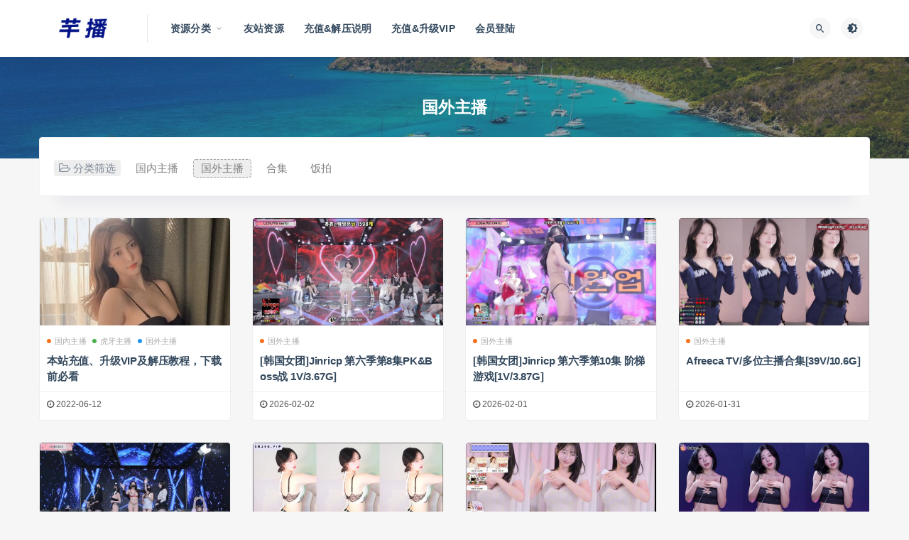

--- FILE ---
content_type: text/html; charset=UTF-8
request_url: http://qianpic.net/c2
body_size: 10092
content:
<!DOCTYPE html>
<html lang="zh-CN">
<head>
<meta charset="UTF-8">
<meta http-equiv="X-UA-Compatible" content="IE=edge">
<meta name="viewport" content="width=device-width, initial-scale=1">
<link rel="profile" href="https://gmpg.org/xfn/11">
<link href="http://qianpic.net/wp-content/themes/ripro/assets/images/favicon/favicon.png" rel="icon">
<title>国外主播-芊播</title>
<meta name='robots' content='max-image-preview:large' />
<style id='classic-theme-styles-inline-css' type='text/css'>
/*! This file is auto-generated */
.wp-block-button__link{color:#fff;background-color:#32373c;border-radius:9999px;box-shadow:none;text-decoration:none;padding:calc(.667em + 2px) calc(1.333em + 2px);font-size:1.125em}.wp-block-file__button{background:#32373c;color:#fff;text-decoration:none}
</style>
<style id='global-styles-inline-css' type='text/css'>
body{--wp--preset--color--black: #000000;--wp--preset--color--cyan-bluish-gray: #abb8c3;--wp--preset--color--white: #ffffff;--wp--preset--color--pale-pink: #f78da7;--wp--preset--color--vivid-red: #cf2e2e;--wp--preset--color--luminous-vivid-orange: #ff6900;--wp--preset--color--luminous-vivid-amber: #fcb900;--wp--preset--color--light-green-cyan: #7bdcb5;--wp--preset--color--vivid-green-cyan: #00d084;--wp--preset--color--pale-cyan-blue: #8ed1fc;--wp--preset--color--vivid-cyan-blue: #0693e3;--wp--preset--color--vivid-purple: #9b51e0;--wp--preset--gradient--vivid-cyan-blue-to-vivid-purple: linear-gradient(135deg,rgba(6,147,227,1) 0%,rgb(155,81,224) 100%);--wp--preset--gradient--light-green-cyan-to-vivid-green-cyan: linear-gradient(135deg,rgb(122,220,180) 0%,rgb(0,208,130) 100%);--wp--preset--gradient--luminous-vivid-amber-to-luminous-vivid-orange: linear-gradient(135deg,rgba(252,185,0,1) 0%,rgba(255,105,0,1) 100%);--wp--preset--gradient--luminous-vivid-orange-to-vivid-red: linear-gradient(135deg,rgba(255,105,0,1) 0%,rgb(207,46,46) 100%);--wp--preset--gradient--very-light-gray-to-cyan-bluish-gray: linear-gradient(135deg,rgb(238,238,238) 0%,rgb(169,184,195) 100%);--wp--preset--gradient--cool-to-warm-spectrum: linear-gradient(135deg,rgb(74,234,220) 0%,rgb(151,120,209) 20%,rgb(207,42,186) 40%,rgb(238,44,130) 60%,rgb(251,105,98) 80%,rgb(254,248,76) 100%);--wp--preset--gradient--blush-light-purple: linear-gradient(135deg,rgb(255,206,236) 0%,rgb(152,150,240) 100%);--wp--preset--gradient--blush-bordeaux: linear-gradient(135deg,rgb(254,205,165) 0%,rgb(254,45,45) 50%,rgb(107,0,62) 100%);--wp--preset--gradient--luminous-dusk: linear-gradient(135deg,rgb(255,203,112) 0%,rgb(199,81,192) 50%,rgb(65,88,208) 100%);--wp--preset--gradient--pale-ocean: linear-gradient(135deg,rgb(255,245,203) 0%,rgb(182,227,212) 50%,rgb(51,167,181) 100%);--wp--preset--gradient--electric-grass: linear-gradient(135deg,rgb(202,248,128) 0%,rgb(113,206,126) 100%);--wp--preset--gradient--midnight: linear-gradient(135deg,rgb(2,3,129) 0%,rgb(40,116,252) 100%);--wp--preset--font-size--small: 13px;--wp--preset--font-size--medium: 20px;--wp--preset--font-size--large: 36px;--wp--preset--font-size--x-large: 42px;--wp--preset--spacing--20: 0.44rem;--wp--preset--spacing--30: 0.67rem;--wp--preset--spacing--40: 1rem;--wp--preset--spacing--50: 1.5rem;--wp--preset--spacing--60: 2.25rem;--wp--preset--spacing--70: 3.38rem;--wp--preset--spacing--80: 5.06rem;--wp--preset--shadow--natural: 6px 6px 9px rgba(0, 0, 0, 0.2);--wp--preset--shadow--deep: 12px 12px 50px rgba(0, 0, 0, 0.4);--wp--preset--shadow--sharp: 6px 6px 0px rgba(0, 0, 0, 0.2);--wp--preset--shadow--outlined: 6px 6px 0px -3px rgba(255, 255, 255, 1), 6px 6px rgba(0, 0, 0, 1);--wp--preset--shadow--crisp: 6px 6px 0px rgba(0, 0, 0, 1);}:where(.is-layout-flex){gap: 0.5em;}:where(.is-layout-grid){gap: 0.5em;}body .is-layout-flow > .alignleft{float: left;margin-inline-start: 0;margin-inline-end: 2em;}body .is-layout-flow > .alignright{float: right;margin-inline-start: 2em;margin-inline-end: 0;}body .is-layout-flow > .aligncenter{margin-left: auto !important;margin-right: auto !important;}body .is-layout-constrained > .alignleft{float: left;margin-inline-start: 0;margin-inline-end: 2em;}body .is-layout-constrained > .alignright{float: right;margin-inline-start: 2em;margin-inline-end: 0;}body .is-layout-constrained > .aligncenter{margin-left: auto !important;margin-right: auto !important;}body .is-layout-constrained > :where(:not(.alignleft):not(.alignright):not(.alignfull)){max-width: var(--wp--style--global--content-size);margin-left: auto !important;margin-right: auto !important;}body .is-layout-constrained > .alignwide{max-width: var(--wp--style--global--wide-size);}body .is-layout-flex{display: flex;}body .is-layout-flex{flex-wrap: wrap;align-items: center;}body .is-layout-flex > *{margin: 0;}body .is-layout-grid{display: grid;}body .is-layout-grid > *{margin: 0;}:where(.wp-block-columns.is-layout-flex){gap: 2em;}:where(.wp-block-columns.is-layout-grid){gap: 2em;}:where(.wp-block-post-template.is-layout-flex){gap: 1.25em;}:where(.wp-block-post-template.is-layout-grid){gap: 1.25em;}.has-black-color{color: var(--wp--preset--color--black) !important;}.has-cyan-bluish-gray-color{color: var(--wp--preset--color--cyan-bluish-gray) !important;}.has-white-color{color: var(--wp--preset--color--white) !important;}.has-pale-pink-color{color: var(--wp--preset--color--pale-pink) !important;}.has-vivid-red-color{color: var(--wp--preset--color--vivid-red) !important;}.has-luminous-vivid-orange-color{color: var(--wp--preset--color--luminous-vivid-orange) !important;}.has-luminous-vivid-amber-color{color: var(--wp--preset--color--luminous-vivid-amber) !important;}.has-light-green-cyan-color{color: var(--wp--preset--color--light-green-cyan) !important;}.has-vivid-green-cyan-color{color: var(--wp--preset--color--vivid-green-cyan) !important;}.has-pale-cyan-blue-color{color: var(--wp--preset--color--pale-cyan-blue) !important;}.has-vivid-cyan-blue-color{color: var(--wp--preset--color--vivid-cyan-blue) !important;}.has-vivid-purple-color{color: var(--wp--preset--color--vivid-purple) !important;}.has-black-background-color{background-color: var(--wp--preset--color--black) !important;}.has-cyan-bluish-gray-background-color{background-color: var(--wp--preset--color--cyan-bluish-gray) !important;}.has-white-background-color{background-color: var(--wp--preset--color--white) !important;}.has-pale-pink-background-color{background-color: var(--wp--preset--color--pale-pink) !important;}.has-vivid-red-background-color{background-color: var(--wp--preset--color--vivid-red) !important;}.has-luminous-vivid-orange-background-color{background-color: var(--wp--preset--color--luminous-vivid-orange) !important;}.has-luminous-vivid-amber-background-color{background-color: var(--wp--preset--color--luminous-vivid-amber) !important;}.has-light-green-cyan-background-color{background-color: var(--wp--preset--color--light-green-cyan) !important;}.has-vivid-green-cyan-background-color{background-color: var(--wp--preset--color--vivid-green-cyan) !important;}.has-pale-cyan-blue-background-color{background-color: var(--wp--preset--color--pale-cyan-blue) !important;}.has-vivid-cyan-blue-background-color{background-color: var(--wp--preset--color--vivid-cyan-blue) !important;}.has-vivid-purple-background-color{background-color: var(--wp--preset--color--vivid-purple) !important;}.has-black-border-color{border-color: var(--wp--preset--color--black) !important;}.has-cyan-bluish-gray-border-color{border-color: var(--wp--preset--color--cyan-bluish-gray) !important;}.has-white-border-color{border-color: var(--wp--preset--color--white) !important;}.has-pale-pink-border-color{border-color: var(--wp--preset--color--pale-pink) !important;}.has-vivid-red-border-color{border-color: var(--wp--preset--color--vivid-red) !important;}.has-luminous-vivid-orange-border-color{border-color: var(--wp--preset--color--luminous-vivid-orange) !important;}.has-luminous-vivid-amber-border-color{border-color: var(--wp--preset--color--luminous-vivid-amber) !important;}.has-light-green-cyan-border-color{border-color: var(--wp--preset--color--light-green-cyan) !important;}.has-vivid-green-cyan-border-color{border-color: var(--wp--preset--color--vivid-green-cyan) !important;}.has-pale-cyan-blue-border-color{border-color: var(--wp--preset--color--pale-cyan-blue) !important;}.has-vivid-cyan-blue-border-color{border-color: var(--wp--preset--color--vivid-cyan-blue) !important;}.has-vivid-purple-border-color{border-color: var(--wp--preset--color--vivid-purple) !important;}.has-vivid-cyan-blue-to-vivid-purple-gradient-background{background: var(--wp--preset--gradient--vivid-cyan-blue-to-vivid-purple) !important;}.has-light-green-cyan-to-vivid-green-cyan-gradient-background{background: var(--wp--preset--gradient--light-green-cyan-to-vivid-green-cyan) !important;}.has-luminous-vivid-amber-to-luminous-vivid-orange-gradient-background{background: var(--wp--preset--gradient--luminous-vivid-amber-to-luminous-vivid-orange) !important;}.has-luminous-vivid-orange-to-vivid-red-gradient-background{background: var(--wp--preset--gradient--luminous-vivid-orange-to-vivid-red) !important;}.has-very-light-gray-to-cyan-bluish-gray-gradient-background{background: var(--wp--preset--gradient--very-light-gray-to-cyan-bluish-gray) !important;}.has-cool-to-warm-spectrum-gradient-background{background: var(--wp--preset--gradient--cool-to-warm-spectrum) !important;}.has-blush-light-purple-gradient-background{background: var(--wp--preset--gradient--blush-light-purple) !important;}.has-blush-bordeaux-gradient-background{background: var(--wp--preset--gradient--blush-bordeaux) !important;}.has-luminous-dusk-gradient-background{background: var(--wp--preset--gradient--luminous-dusk) !important;}.has-pale-ocean-gradient-background{background: var(--wp--preset--gradient--pale-ocean) !important;}.has-electric-grass-gradient-background{background: var(--wp--preset--gradient--electric-grass) !important;}.has-midnight-gradient-background{background: var(--wp--preset--gradient--midnight) !important;}.has-small-font-size{font-size: var(--wp--preset--font-size--small) !important;}.has-medium-font-size{font-size: var(--wp--preset--font-size--medium) !important;}.has-large-font-size{font-size: var(--wp--preset--font-size--large) !important;}.has-x-large-font-size{font-size: var(--wp--preset--font-size--x-large) !important;}
.wp-block-navigation a:where(:not(.wp-element-button)){color: inherit;}
:where(.wp-block-post-template.is-layout-flex){gap: 1.25em;}:where(.wp-block-post-template.is-layout-grid){gap: 1.25em;}
:where(.wp-block-columns.is-layout-flex){gap: 2em;}:where(.wp-block-columns.is-layout-grid){gap: 2em;}
.wp-block-pullquote{font-size: 1.5em;line-height: 1.6;}
</style>
<!-- <link rel='stylesheet' id='external-css' href='http://qianpic.net/wp-content/themes/ripro/assets/css/external.css?ver=8.9.0' type='text/css' media='all' /> -->
<!-- <link rel='stylesheet' id='sweetalert2-css' href='http://qianpic.net/wp-content/themes/ripro/assets/css/sweetalert2.min.css?ver=8.9.0' type='text/css' media='all' /> -->
<!-- <link rel='stylesheet' id='app-css' href='http://qianpic.net/wp-content/themes/ripro/assets/css/app.css?ver=8.9.0' type='text/css' media='all' /> -->
<!-- <link rel='stylesheet' id='diy-css' href='http://qianpic.net/wp-content/themes/ripro/assets/css/diy.css?ver=8.9.0' type='text/css' media='all' /> -->
<link rel="stylesheet" type="text/css" href="//qianpic.net/wp-content/cache/wpfc-minified/2emeiorb/24d3h.css" media="all"/>
<!-- <link rel='stylesheet' id='erphpdown-css' href='http://qianpic.net/wp-content/plugins/erphpdown/static/erphpdown.css?ver=13.33' type='text/css' media='screen' /> -->
<link rel="stylesheet" type="text/css" href="//qianpic.net/wp-content/cache/wpfc-minified/22auhl58/24d3h.css" media="screen"/>
<script src='//qianpic.net/wp-content/cache/wpfc-minified/1f632ydj/24d3h.js' type="text/javascript"></script>
<!-- <script type='text/javascript' src='http://qianpic.net/wp-content/themes/ripro/assets/js/jquery-2.2.4.min.js?ver=2.2.4' id='jquery-js'></script> -->
<!-- <script type='text/javascript' src='http://qianpic.net/wp-content/themes/ripro/assets/js/plugins/sweetalert2.min.js?ver=8.9.0' id='sweetalert2-js'></script> -->
<style id="erphpdown-custom"></style>
<meta name="keywords" content="国外主播">
<meta name="description" content="国外主播">
<!-- ## NXS/OG ## --><!-- ## NXSOGTAGS ## --><!-- ## NXS/OG ## -->
<!-- HTML5 shim, for IE6-8 support of HTML5 elements. All other JS at the end of file. -->
<!--[if lt IE 9]>
<script src="http://qianpic.net/wp-content/themes/ripro/assets/js/html5shiv.js"></script>
<script src="http://qianpic.net/wp-content/themes/ripro/assets/js/respond.min.js"></script>
<![endif]-->
</head>
<body class="archive category category-c2 category-7  hfeed navbar-sticky sidebar-none pagination-numeric paged-next no-off-canvas">
<div class="site">
<header class="site-header">
<div class="container">
<div class="navbar">
<div class="logo-wrapper">
<a href="http://qianpic.net/">
<img class="logo regular tap-logo" src="http://qianpic.net/wp-content/themes/ripro/assets/images/logo/logo-light.png" data-dark="" alt="芊播">
</a>
</div>
<div class="sep"></div>
<nav class="main-menu hidden-xs hidden-sm hidden-md">
<ul id="menu-%e9%a1%b6%e9%83%a8%e5%af%bc%e8%88%aa" class="nav-list u-plain-list"><li id="menu-item-16817" class="menu-item menu-item-type-custom menu-item-object-custom menu-item-home current-menu-ancestor current-menu-parent menu-item-has-children menu-item-16817"><a href="http://qianpic.net/">资源分类</a>
<ul class="sub-menu">
<li id="menu-item-2091" class="menu-item menu-item-type-taxonomy menu-item-object-category menu-item-2091"><a href="http://qianpic.net/c1/c101">虎牙主播</a></li>
<li id="menu-item-2092" class="menu-item menu-item-type-taxonomy menu-item-object-category menu-item-2092"><a href="http://qianpic.net/c1/c102">斗鱼主播</a></li>
<li id="menu-item-2093" class="menu-item menu-item-type-taxonomy menu-item-object-category menu-item-2093"><a href="http://qianpic.net/c1/c103">快手主播</a></li>
<li id="menu-item-2094" class="menu-item menu-item-type-taxonomy menu-item-object-category menu-item-2094"><a href="http://qianpic.net/c1/c104">花椒主播</a></li>
<li id="menu-item-2095" class="menu-item menu-item-type-taxonomy menu-item-object-category menu-item-2095"><a href="http://qianpic.net/c1/c105">其他平台</a></li>
<li id="menu-item-2096" class="menu-item menu-item-type-taxonomy menu-item-object-category current-menu-item menu-item-2096"><a href="http://qianpic.net/c2">国外主播</a></li>
<li id="menu-item-2097" class="menu-item menu-item-type-taxonomy menu-item-object-category menu-item-2097"><a href="http://qianpic.net/c3">合集</a></li>
</ul>
</li>
<li id="menu-item-6722" class="menu-item menu-item-type-custom menu-item-object-custom menu-item-6722"><a href="http://letpic.net/">友站资源</a></li>
<li id="menu-item-2101" class="menu-item menu-item-type-post_type menu-item-object-page menu-item-2101"><a href="http://qianpic.net/%e5%85%85%e5%80%bc%e8%af%b4%e6%98%8e">充值&#038;解压说明</a></li>
<li id="menu-item-2119" class="menu-item menu-item-type-custom menu-item-object-custom menu-item-2119"><a href="http://qianpic.net/user?pd=money">充值&#038;升级VIP</a></li>
<li id="menu-item-2102" class="menu-item menu-item-type-custom menu-item-object-custom menu-item-2102"><a href="http://qianpic.net/wp-login.php">会员登陆</a></li>
</ul>      </nav>
<div class="main-search">
<form method="get" class="search-form inline" action="http://qianpic.net/">
<input type="search" class="search-field inline-field" placeholder="输入关键词，回车..." autocomplete="off" value="" name="s" required="required">
<button type="submit" class="search-submit"><i class="mdi mdi-magnify"></i></button>
</form>        <div class="search-close navbar-button"><i class="mdi mdi-close"></i></div>
</div>
<div class="actions">
<!-- user end -->
<div class="search-open navbar-button"><i class="mdi mdi-magnify"></i></div>
<div class="tap-dark navbar-button"><i class="mdi mdi-brightness-4"></i></div>
<div class="burger"></div>
</div>
</div>
</div>
</header>
<div class="header-gap"></div><div class="term-bar lazyload visible" data-bg="http://qianpic.net/wp-content/uploads/2022/02/1644422708-45c48cce2e2d7fb.jpg">
<h1 class="term-title">国外主播</h1></div>    <div class="site-content">
<div class="container">
<div class="filter--content">
<form class="mb-0" method="get" action="http://qianpic.net">
<input type="hidden" name="s">
<div class="form-box search-properties mb-0">
<!-- 一级分类 -->
<div class="filter-item">
<ul class="filter-tag"><span><i class="fa fa-folder-open-o"></i> 分类筛选</span><li><a href="http://qianpic.net/c1">国内主播</a></li><li><a class="on" href="http://qianpic.net/c2">国外主播</a></li><li><a href="http://qianpic.net/c3">合集</a></li><li><a href="http://qianpic.net/c5">饭拍</a></li></ul>            </div>
<!-- 相关标签 -->
<!-- 自定义筛选 -->
<!-- .row end -->
</div>
<!-- .form-box end -->
</form>
</div>
<div class="row">
<div class="col-lg-12">
<div class="content-area">
<main class="site-main">
<div class="row posts-wrapper">
<div class="col-lg-1-5 col-6 col-sm-6 col-md-4 col-lg-3">
<article id="post-334" class="post post-grid post-334 type-post status-publish format-standard has-post-thumbnail hentry category-c1 category-c101 category-c2 category-c102 category-c3 category-c103 category-c104 category-c5 category-c105">
<div class="entry-media">
<div class="placeholder" style="padding-bottom: 56.5%;">
<a target="_blank"  href="http://qianpic.net/334.html">
<img class="lazyload" data-src="http://qianpic.net/wp-content/uploads/2022/06/1654916098-c81e728d9d4c2f6.jpg" src="[data-uri]" alt="本站充值、升级VIP及解压教程，下载前必看">
</a>
</div>
</div>
<div class="entry-wrapper">
<header class="entry-header">          <div class="entry-meta">
<span class="meta-category">
<a target="_blank" href="http://qianpic.net/c1" rel="category">
<i class="dot"></i>国内主播              </a>
<a target="_blank" href="http://qianpic.net/c1/c101" rel="category">
<i class="dot"></i>虎牙主播              </a>
<a target="_blank" href="http://qianpic.net/c2" rel="category">
<i class="dot"></i>国外主播              </a>
</span>
</div>
<h2 class="entry-title"><a target="_blank" href="http://qianpic.net/334.html" title="本站充值、升级VIP及解压教程，下载前必看" rel="bookmark">本站充值、升级VIP及解压教程，下载前必看</a></h2>  </header>            <div class="entry-footer">
<ul class="post-meta-box">
<li class="meta-date">
<time datetime="2022-06-12T12:55:43+08:00"><i class="fa fa-clock-o"></i> 2022-06-12</time>
</li>
</ul>
</div>    </div>
</article>
</div>
<div class="col-lg-1-5 col-6 col-sm-6 col-md-4 col-lg-3">
<article id="post-23079" class="post post-grid post-23079 type-post status-publish format-standard hentry category-c2 tag-5109 tag-jinricp">
<div class="entry-media">
<div class="placeholder" style="padding-bottom: 56.5%;">
<a target="_blank"  href="http://qianpic.net/23079.html">
<img class="lazyload" data-src="https://img401.imagetwist.com/th/74425/yabg3l4cmupu.jpg" src="[data-uri]" alt="[韩国女团]Jinricp 第六季第8集PK&#038;Boss战 1V/3.67G]">
</a>
</div>
</div>
<div class="entry-wrapper">
<header class="entry-header">          <div class="entry-meta">
<span class="meta-category">
<a target="_blank" href="http://qianpic.net/c2" rel="category">
<i class="dot"></i>国外主播              </a>
</span>
</div>
<h2 class="entry-title"><a target="_blank" href="http://qianpic.net/23079.html" title="[韩国女团]Jinricp 第六季第8集PK&#038;Boss战 1V/3.67G]" rel="bookmark">[韩国女团]Jinricp 第六季第8集PK&#038;Boss战 1V/3.67G]</a></h2>  </header>            <div class="entry-footer">
<ul class="post-meta-box">
<li class="meta-date">
<time datetime="2026-02-02T00:06:00+08:00"><i class="fa fa-clock-o"></i> 2026-02-02</time>
</li>
</ul>
</div>    </div>
</article>
</div>
<div class="col-lg-1-5 col-6 col-sm-6 col-md-4 col-lg-3">
<article id="post-23535" class="post post-grid post-23535 type-post status-publish format-standard hentry category-c2 tag-jinricp tag-5109">
<div class="entry-media">
<div class="placeholder" style="padding-bottom: 56.5%;">
<a target="_blank"  href="http://qianpic.net/23535.html">
<img class="lazyload" data-src="https://s10.imagetwist.com/th/74876/h70a4i9b7bxb.jpg" src="[data-uri]" alt="[韩国女团]Jinricp 第六季第10集 阶梯游戏[1V/3.87G]">
</a>
</div>
</div>
<div class="entry-wrapper">
<header class="entry-header">          <div class="entry-meta">
<span class="meta-category">
<a target="_blank" href="http://qianpic.net/c2" rel="category">
<i class="dot"></i>国外主播              </a>
</span>
</div>
<h2 class="entry-title"><a target="_blank" href="http://qianpic.net/23535.html" title="[韩国女团]Jinricp 第六季第10集 阶梯游戏[1V/3.87G]" rel="bookmark">[韩国女团]Jinricp 第六季第10集 阶梯游戏[1V/3.87G]</a></h2>  </header>            <div class="entry-footer">
<ul class="post-meta-box">
<li class="meta-date">
<time datetime="2026-02-01T06:23:00+08:00"><i class="fa fa-clock-o"></i> 2026-02-01</time>
</li>
</ul>
</div>    </div>
</article>
</div>
<div class="col-lg-1-5 col-6 col-sm-6 col-md-4 col-lg-3">
<article id="post-23237" class="post post-grid post-23237 type-post status-publish format-standard hentry category-c2 tag-afreeca-tv">
<div class="entry-media">
<div class="placeholder" style="padding-bottom: 56.5%;">
<a target="_blank"  href="http://qianpic.net/23237.html">
<img class="lazyload" data-src="https://img119.imagetwist.com/th/74692/3u7r9u39nfmn.jpg" src="[data-uri]" alt="Afreeca TV/多位主播合集[39V/10.6G]">
</a>
</div>
</div>
<div class="entry-wrapper">
<header class="entry-header">          <div class="entry-meta">
<span class="meta-category">
<a target="_blank" href="http://qianpic.net/c2" rel="category">
<i class="dot"></i>国外主播              </a>
</span>
</div>
<h2 class="entry-title"><a target="_blank" href="http://qianpic.net/23237.html" title="Afreeca TV/多位主播合集[39V/10.6G]" rel="bookmark">Afreeca TV/多位主播合集[39V/10.6G]</a></h2>  </header>            <div class="entry-footer">
<ul class="post-meta-box">
<li class="meta-date">
<time datetime="2026-01-31T17:01:00+08:00"><i class="fa fa-clock-o"></i> 2026-01-31</time>
</li>
</ul>
</div>    </div>
</article>
</div>
<div class="col-lg-1-5 col-6 col-sm-6 col-md-4 col-lg-3">
<article id="post-23064" class="post post-grid post-23064 type-post status-publish format-standard hentry category-c2 tag-bj tag-5126">
<div class="entry-media">
<div class="placeholder" style="padding-bottom: 56.5%;">
<a target="_blank"  href="http://qianpic.net/23064.html">
<img class="lazyload" data-src="https://img401.imagetwist.com/th/74425/s6girg23oxgs.jpg" src="[data-uri]" alt="[韩国BJ女团]熊猫班 热舞第6季番外篇 第8集[1V/5G]">
</a>
</div>
</div>
<div class="entry-wrapper">
<header class="entry-header">          <div class="entry-meta">
<span class="meta-category">
<a target="_blank" href="http://qianpic.net/c2" rel="category">
<i class="dot"></i>国外主播              </a>
</span>
</div>
<h2 class="entry-title"><a target="_blank" href="http://qianpic.net/23064.html" title="[韩国BJ女团]熊猫班 热舞第6季番外篇 第8集[1V/5G]" rel="bookmark">[韩国BJ女团]熊猫班 热舞第6季番外篇 第8集[1V/5G]</a></h2>  </header>            <div class="entry-footer">
<ul class="post-meta-box">
<li class="meta-date">
<time datetime="2026-01-30T12:06:00+08:00"><i class="fa fa-clock-o"></i> 2026-01-30</time>
</li>
</ul>
</div>    </div>
</article>
</div>
<div class="col-lg-1-5 col-6 col-sm-6 col-md-4 col-lg-3">
<article id="post-22842" class="post post-grid post-22842 type-post status-publish format-standard hentry category-c2 tag-flextv tag-sumin2005">
<div class="entry-media">
<div class="placeholder" style="padding-bottom: 56.5%;">
<a target="_blank"  href="http://qianpic.net/22842.html">
<img class="lazyload" data-src="https://img166.imagetwist.com/th/73991/g36dfmbeevst.jpg" src="[data-uri]" alt="[flextv]BJ sumin2005 19+精选舞蹈合集[35V/7.1G]">
</a>
</div>
</div>
<div class="entry-wrapper">
<header class="entry-header">          <div class="entry-meta">
<span class="meta-category">
<a target="_blank" href="http://qianpic.net/c2" rel="category">
<i class="dot"></i>国外主播              </a>
</span>
</div>
<h2 class="entry-title"><a target="_blank" href="http://qianpic.net/22842.html" title="[flextv]BJ sumin2005 19+精选舞蹈合集[35V/7.1G]" rel="bookmark">[flextv]BJ sumin2005 19+精选舞蹈合集[35V/7.1G]</a></h2>  </header>            <div class="entry-footer">
<ul class="post-meta-box">
<li class="meta-date">
<time datetime="2026-01-30T08:57:00+08:00"><i class="fa fa-clock-o"></i> 2026-01-30</time>
</li>
</ul>
</div>    </div>
</article>
</div>
<div class="col-lg-1-5 col-6 col-sm-6 col-md-4 col-lg-3">
<article id="post-23235" class="post post-grid post-23235 type-post status-publish format-standard hentry category-c2 tag-afreeca-tv tag-2838">
<div class="entry-media">
<div class="placeholder" style="padding-bottom: 56.5%;">
<a target="_blank"  href="http://qianpic.net/23235.html">
<img class="lazyload" data-src="https://img119.imagetwist.com/th/74692/qku5ppwb36ud.jpg" src="[data-uri]" alt="[Afreeca TV]多位主播合集[37V/8.5G]">
</a>
</div>
</div>
<div class="entry-wrapper">
<header class="entry-header">          <div class="entry-meta">
<span class="meta-category">
<a target="_blank" href="http://qianpic.net/c2" rel="category">
<i class="dot"></i>国外主播              </a>
</span>
</div>
<h2 class="entry-title"><a target="_blank" href="http://qianpic.net/23235.html" title="[Afreeca TV]多位主播合集[37V/8.5G]" rel="bookmark">[Afreeca TV]多位主播合集[37V/8.5G]</a></h2>  </header>            <div class="entry-footer">
<ul class="post-meta-box">
<li class="meta-date">
<time datetime="2026-01-30T05:11:00+08:00"><i class="fa fa-clock-o"></i> 2026-01-30</time>
</li>
</ul>
</div>    </div>
</article>
</div>
<div class="col-lg-1-5 col-6 col-sm-6 col-md-4 col-lg-3">
<article id="post-23233" class="post post-grid post-23233 type-post status-publish format-standard hentry category-c2 tag-afreeca-tv tag-2838">
<div class="entry-media">
<div class="placeholder" style="padding-bottom: 56.5%;">
<a target="_blank"  href="http://qianpic.net/23233.html">
<img class="lazyload" data-src="https://img119.imagetwist.com/th/74692/ha9v9tb181tv.jpg" src="[data-uri]" alt="[Afreeca TV]多位主播合集[21V/5.2G]">
</a>
</div>
</div>
<div class="entry-wrapper">
<header class="entry-header">          <div class="entry-meta">
<span class="meta-category">
<a target="_blank" href="http://qianpic.net/c2" rel="category">
<i class="dot"></i>国外主播              </a>
</span>
</div>
<h2 class="entry-title"><a target="_blank" href="http://qianpic.net/23233.html" title="[Afreeca TV]多位主播合集[21V/5.2G]" rel="bookmark">[Afreeca TV]多位主播合集[21V/5.2G]</a></h2>  </header>            <div class="entry-footer">
<ul class="post-meta-box">
<li class="meta-date">
<time datetime="2026-01-28T17:21:00+08:00"><i class="fa fa-clock-o"></i> 2026-01-28</time>
</li>
</ul>
</div>    </div>
</article>
</div>
<div class="col-lg-1-5 col-6 col-sm-6 col-md-4 col-lg-3">
<article id="post-22828" class="post post-grid post-22828 type-post status-publish format-standard hentry category-c2 tag-2054 tag-5174">
<div class="entry-media">
<div class="placeholder" style="padding-bottom: 56.5%;">
<a target="_blank"  href="http://qianpic.net/22828.html">
<img class="lazyload" data-src="https://img166.imagetwist.com/th/73991/urbzwcqpok5l.jpg" src="[data-uri]" alt="[韩国]海豚寄宿学院 全10集 韩语中字 4K超清[20G]">
</a>
</div>
</div>
<div class="entry-wrapper">
<header class="entry-header">          <div class="entry-meta">
<span class="meta-category">
<a target="_blank" href="http://qianpic.net/c2" rel="category">
<i class="dot"></i>国外主播              </a>
</span>
</div>
<h2 class="entry-title"><a target="_blank" href="http://qianpic.net/22828.html" title="[韩国]海豚寄宿学院 全10集 韩语中字 4K超清[20G]" rel="bookmark">[韩国]海豚寄宿学院 全10集 韩语中字 4K超清[20G]</a></h2>  </header>            <div class="entry-footer">
<ul class="post-meta-box">
<li class="meta-date">
<time datetime="2026-01-27T20:31:00+08:00"><i class="fa fa-clock-o"></i> 2026-01-27</time>
</li>
</ul>
</div>    </div>
</article>
</div>
<div class="col-lg-1-5 col-6 col-sm-6 col-md-4 col-lg-3">
<article id="post-23231" class="post post-grid post-23231 type-post status-publish format-standard hentry category-c2 tag-afreeca-tv tag-2838">
<div class="entry-media">
<div class="placeholder" style="padding-bottom: 56.5%;">
<a target="_blank"  href="http://qianpic.net/23231.html">
<img class="lazyload" data-src="https://img119.imagetwist.com/th/74692/9yvz7y3r8h5i.jpg" src="[data-uri]" alt="[Afreeca TV]多位主播合集[27V/6.1G]">
</a>
</div>
</div>
<div class="entry-wrapper">
<header class="entry-header">          <div class="entry-meta">
<span class="meta-category">
<a target="_blank" href="http://qianpic.net/c2" rel="category">
<i class="dot"></i>国外主播              </a>
</span>
</div>
<h2 class="entry-title"><a target="_blank" href="http://qianpic.net/23231.html" title="[Afreeca TV]多位主播合集[27V/6.1G]" rel="bookmark">[Afreeca TV]多位主播合集[27V/6.1G]</a></h2>  </header>            <div class="entry-footer">
<ul class="post-meta-box">
<li class="meta-date">
<time datetime="2026-01-27T05:31:00+08:00"><i class="fa fa-clock-o"></i> 2026-01-27</time>
</li>
</ul>
</div>    </div>
</article>
</div>
<div class="col-lg-1-5 col-6 col-sm-6 col-md-4 col-lg-3">
<article id="post-23043" class="post post-grid post-23043 type-post status-publish format-standard hentry category-c2 tag-qwerv486v tag-743">
<div class="entry-media">
<div class="placeholder" style="padding-bottom: 56.5%;">
<a target="_blank"  href="http://qianpic.net/23043.html">
<img class="lazyload" data-src="https://img119.imagetwist.com/th/74425/1n2axnp8tc9o.jpg" src="[data-uri]" alt="[韩国主播]qwerv486v 韩国BJF奶女神粉丝房热舞诱惑[6V/8.5G]">
</a>
</div>
</div>
<div class="entry-wrapper">
<header class="entry-header">          <div class="entry-meta">
<span class="meta-category">
<a target="_blank" href="http://qianpic.net/c2" rel="category">
<i class="dot"></i>国外主播              </a>
</span>
</div>
<h2 class="entry-title"><a target="_blank" href="http://qianpic.net/23043.html" title="[韩国主播]qwerv486v 韩国BJF奶女神粉丝房热舞诱惑[6V/8.5G]" rel="bookmark">[韩国主播]qwerv486v 韩国BJF奶女神粉丝房热舞诱惑[6V/8.5G]</a></h2>  </header>            <div class="entry-footer">
<ul class="post-meta-box">
<li class="meta-date">
<time datetime="2026-01-27T00:06:00+08:00"><i class="fa fa-clock-o"></i> 2026-01-27</time>
</li>
</ul>
</div>    </div>
</article>
</div>
<div class="col-lg-1-5 col-6 col-sm-6 col-md-4 col-lg-3">
<article id="post-22820" class="post post-grid post-22820 type-post status-publish format-standard hentry category-c2 tag-sooplive tag-bj">
<div class="entry-media">
<div class="placeholder" style="padding-bottom: 56.5%;">
<a target="_blank"  href="http://qianpic.net/22820.html">
<img class="lazyload" data-src="https://img166.imagetwist.com/th/73991/3x2h1yx338nr.jpg" src="[data-uri]" alt="[韩国Sooplive]BJ白河 19+精选舞蹈合集[52V/8.2G]">
</a>
</div>
</div>
<div class="entry-wrapper">
<header class="entry-header">          <div class="entry-meta">
<span class="meta-category">
<a target="_blank" href="http://qianpic.net/c2" rel="category">
<i class="dot"></i>国外主播              </a>
</span>
</div>
<h2 class="entry-title"><a target="_blank" href="http://qianpic.net/22820.html" title="[韩国Sooplive]BJ白河 19+精选舞蹈合集[52V/8.2G]" rel="bookmark">[韩国Sooplive]BJ白河 19+精选舞蹈合集[52V/8.2G]</a></h2>  </header>            <div class="entry-footer">
<ul class="post-meta-box">
<li class="meta-date">
<time datetime="2026-01-26T09:59:00+08:00"><i class="fa fa-clock-o"></i> 2026-01-26</time>
</li>
</ul>
</div>    </div>
</article>
</div>
<div class="col-lg-1-5 col-6 col-sm-6 col-md-4 col-lg-3">
<article id="post-23036" class="post post-grid post-23036 type-post status-publish format-standard hentry category-c2 tag-5109 tag-jinricp">
<div class="entry-media">
<div class="placeholder" style="padding-bottom: 56.5%;">
<a target="_blank"  href="http://qianpic.net/23036.html">
<img class="lazyload" data-src="https://img401.imagetwist.com/th/74425/kcpwi44pyql6.jpg" src="[data-uri]" alt="[韩国女团]Jinricp 第六季第7集升级大冒险[1V/4.21G]">
</a>
</div>
</div>
<div class="entry-wrapper">
<header class="entry-header">          <div class="entry-meta">
<span class="meta-category">
<a target="_blank" href="http://qianpic.net/c2" rel="category">
<i class="dot"></i>国外主播              </a>
</span>
</div>
<h2 class="entry-title"><a target="_blank" href="http://qianpic.net/23036.html" title="[韩国女团]Jinricp 第六季第7集升级大冒险[1V/4.21G]" rel="bookmark">[韩国女团]Jinricp 第六季第7集升级大冒险[1V/4.21G]</a></h2>  </header>            <div class="entry-footer">
<ul class="post-meta-box">
<li class="meta-date">
<time datetime="2026-01-25T20:06:00+08:00"><i class="fa fa-clock-o"></i> 2026-01-25</time>
</li>
</ul>
</div>    </div>
</article>
</div>
<div class="col-lg-1-5 col-6 col-sm-6 col-md-4 col-lg-3">
<article id="post-23229" class="post post-grid post-23229 type-post status-publish format-standard hentry category-c2 tag-afreeca-tv tag-2838">
<div class="entry-media">
<div class="placeholder" style="padding-bottom: 56.5%;">
<a target="_blank"  href="http://qianpic.net/23229.html">
<img class="lazyload" data-src="https://img119.imagetwist.com/th/74692/unep12m4wo2r.jpg" src="[data-uri]" alt="[Afreeca TV]多位主播合集[35V/9.4G]">
</a>
</div>
</div>
<div class="entry-wrapper">
<header class="entry-header">          <div class="entry-meta">
<span class="meta-category">
<a target="_blank" href="http://qianpic.net/c2" rel="category">
<i class="dot"></i>国外主播              </a>
</span>
</div>
<h2 class="entry-title"><a target="_blank" href="http://qianpic.net/23229.html" title="[Afreeca TV]多位主播合集[35V/9.4G]" rel="bookmark">[Afreeca TV]多位主播合集[35V/9.4G]</a></h2>  </header>            <div class="entry-footer">
<ul class="post-meta-box">
<li class="meta-date">
<time datetime="2026-01-25T17:41:00+08:00"><i class="fa fa-clock-o"></i> 2026-01-25</time>
</li>
</ul>
</div>    </div>
</article>
</div>
<div class="col-lg-1-5 col-6 col-sm-6 col-md-4 col-lg-3">
<article id="post-22599" class="post post-grid post-22599 type-post status-publish format-standard hentry category-c2 tag-afreeca-tv tag-2476">
<div class="entry-media">
<div class="placeholder" style="padding-bottom: 56.5%;">
<a target="_blank"  href="http://qianpic.net/22599.html">
<img class="lazyload" data-src="https://img166.imagetwist.com/th/73991/ebzly41ikfxj.jpg" src="[data-uri]" alt="[Afreeca TV]圆圆[41V/8.7G]">
</a>
</div>
</div>
<div class="entry-wrapper">
<header class="entry-header">          <div class="entry-meta">
<span class="meta-category">
<a target="_blank" href="http://qianpic.net/c2" rel="category">
<i class="dot"></i>国外主播              </a>
</span>
</div>
<h2 class="entry-title"><a target="_blank" href="http://qianpic.net/22599.html" title="[Afreeca TV]圆圆[41V/8.7G]" rel="bookmark">[Afreeca TV]圆圆[41V/8.7G]</a></h2>  </header>            <div class="entry-footer">
<ul class="post-meta-box">
<li class="meta-date">
<time datetime="2026-01-25T07:05:00+08:00"><i class="fa fa-clock-o"></i> 2026-01-25</time>
</li>
</ul>
</div>    </div>
</article>
</div>
<div class="col-lg-1-5 col-6 col-sm-6 col-md-4 col-lg-3">
<article id="post-23227" class="post post-grid post-23227 type-post status-publish format-standard hentry category-c2 tag-afreeca-tv tag-2838">
<div class="entry-media">
<div class="placeholder" style="padding-bottom: 56.5%;">
<a target="_blank"  href="http://qianpic.net/23227.html">
<img class="lazyload" data-src="https://img119.imagetwist.com/th/74692/hwnulede3xm2.jpg" src="[data-uri]" alt="[Afreeca TV]多位主播合集[41V/8.7G]">
</a>
</div>
</div>
<div class="entry-wrapper">
<header class="entry-header">          <div class="entry-meta">
<span class="meta-category">
<a target="_blank" href="http://qianpic.net/c2" rel="category">
<i class="dot"></i>国外主播              </a>
</span>
</div>
<h2 class="entry-title"><a target="_blank" href="http://qianpic.net/23227.html" title="[Afreeca TV]多位主播合集[41V/8.7G]" rel="bookmark">[Afreeca TV]多位主播合集[41V/8.7G]</a></h2>  </header>            <div class="entry-footer">
<ul class="post-meta-box">
<li class="meta-date">
<time datetime="2026-01-24T05:51:00+08:00"><i class="fa fa-clock-o"></i> 2026-01-24</time>
</li>
</ul>
</div>    </div>
</article>
</div>
<div class="col-lg-1-5 col-6 col-sm-6 col-md-4 col-lg-3">
<article id="post-23026" class="post post-grid post-23026 type-post status-publish format-standard hentry category-c2 tag-bj tag-5126">
<div class="entry-media">
<div class="placeholder" style="padding-bottom: 56.5%;">
<a target="_blank"  href="http://qianpic.net/23026.html">
<img class="lazyload" data-src="https://img401.imagetwist.com/th/74425/pkrr7mmjkztu.jpg" src="[data-uri]" alt="[韩国BJ女团]熊猫班 热舞第6季番外篇 第7集[1V/6.23G]">
</a>
</div>
</div>
<div class="entry-wrapper">
<header class="entry-header">          <div class="entry-meta">
<span class="meta-category">
<a target="_blank" href="http://qianpic.net/c2" rel="category">
<i class="dot"></i>国外主播              </a>
</span>
</div>
<h2 class="entry-title"><a target="_blank" href="http://qianpic.net/23026.html" title="[韩国BJ女团]熊猫班 热舞第6季番外篇 第7集[1V/6.23G]" rel="bookmark">[韩国BJ女团]熊猫班 热舞第6季番外篇 第7集[1V/6.23G]</a></h2>  </header>            <div class="entry-footer">
<ul class="post-meta-box">
<li class="meta-date">
<time datetime="2026-01-24T04:06:00+08:00"><i class="fa fa-clock-o"></i> 2026-01-24</time>
</li>
</ul>
</div>    </div>
</article>
</div>
<div class="col-lg-1-5 col-6 col-sm-6 col-md-4 col-lg-3">
<article id="post-23025" class="post post-grid post-23025 type-post status-publish format-standard hentry category-c2 tag-bj tag-5126">
<div class="entry-media">
<div class="placeholder" style="padding-bottom: 56.5%;">
<a target="_blank"  href="http://qianpic.net/23025.html">
<img class="lazyload" data-src="https://img401.imagetwist.com/th/74425/de8b2uc47fl9.jpg" src="[data-uri]" alt="[韩国BJ女团]熊猫班 热舞第6季番外篇 第6集[1V/8.28G]">
</a>
</div>
</div>
<div class="entry-wrapper">
<header class="entry-header">          <div class="entry-meta">
<span class="meta-category">
<a target="_blank" href="http://qianpic.net/c2" rel="category">
<i class="dot"></i>国外主播              </a>
</span>
</div>
<h2 class="entry-title"><a target="_blank" href="http://qianpic.net/23025.html" title="[韩国BJ女团]熊猫班 热舞第6季番外篇 第6集[1V/8.28G]" rel="bookmark">[韩国BJ女团]熊猫班 热舞第6季番外篇 第6集[1V/8.28G]</a></h2>  </header>            <div class="entry-footer">
<ul class="post-meta-box">
<li class="meta-date">
<time datetime="2026-01-24T00:06:00+08:00"><i class="fa fa-clock-o"></i> 2026-01-24</time>
</li>
</ul>
</div>    </div>
</article>
</div>
<div class="col-lg-1-5 col-6 col-sm-6 col-md-4 col-lg-3">
<article id="post-23024" class="post post-grid post-23024 type-post status-publish format-standard hentry category-c2 tag-bj tag-5126">
<div class="entry-media">
<div class="placeholder" style="padding-bottom: 56.5%;">
<a target="_blank"  href="http://qianpic.net/23024.html">
<img class="lazyload" data-src="https://img401.imagetwist.com/th/74425/yi8usz7ap13g.jpg" src="[data-uri]" alt="[韩国BJ女团]熊猫班 热舞第6季番外篇 第5集[1V/5.32G]">
</a>
</div>
</div>
<div class="entry-wrapper">
<header class="entry-header">          <div class="entry-meta">
<span class="meta-category">
<a target="_blank" href="http://qianpic.net/c2" rel="category">
<i class="dot"></i>国外主播              </a>
</span>
</div>
<h2 class="entry-title"><a target="_blank" href="http://qianpic.net/23024.html" title="[韩国BJ女团]熊猫班 热舞第6季番外篇 第5集[1V/5.32G]" rel="bookmark">[韩国BJ女团]熊猫班 热舞第6季番外篇 第5集[1V/5.32G]</a></h2>  </header>            <div class="entry-footer">
<ul class="post-meta-box">
<li class="meta-date">
<time datetime="2026-01-23T20:06:00+08:00"><i class="fa fa-clock-o"></i> 2026-01-23</time>
</li>
</ul>
</div>    </div>
</article>
</div>
<div class="col-lg-1-5 col-6 col-sm-6 col-md-4 col-lg-3">
<article id="post-22596" class="post post-grid post-22596 type-post status-publish format-standard hentry category-c2 tag-seoi1016 tag-bj">
<div class="entry-media">
<div class="placeholder" style="padding-bottom: 56.5%;">
<a target="_blank"  href="http://qianpic.net/22596.html">
<img class="lazyload" data-src="https://img166.imagetwist.com/th/73990/2kkurp3f3l27.jpg" src="[data-uri]" alt="[韩国BJ]seoi1016 舞蹈剪辑[15V/2.7G]">
</a>
</div>
</div>
<div class="entry-wrapper">
<header class="entry-header">          <div class="entry-meta">
<span class="meta-category">
<a target="_blank" href="http://qianpic.net/c2" rel="category">
<i class="dot"></i>国外主播              </a>
</span>
</div>
<h2 class="entry-title"><a target="_blank" href="http://qianpic.net/22596.html" title="[韩国BJ]seoi1016 舞蹈剪辑[15V/2.7G]" rel="bookmark">[韩国BJ]seoi1016 舞蹈剪辑[15V/2.7G]</a></h2>  </header>            <div class="entry-footer">
<ul class="post-meta-box">
<li class="meta-date">
<time datetime="2026-01-23T16:05:00+08:00"><i class="fa fa-clock-o"></i> 2026-01-23</time>
</li>
</ul>
</div>    </div>
</article>
</div>
<div class="col-lg-1-5 col-6 col-sm-6 col-md-4 col-lg-3">
<article id="post-22803" class="post post-grid post-22803 type-post status-publish format-standard hentry category-c2 tag-afreeca-tv tag-bj">
<div class="entry-media">
<div class="placeholder" style="padding-bottom: 56.5%;">
<a target="_blank"  href="http://qianpic.net/22803.html">
<img class="lazyload" data-src="https://img166.imagetwist.com/th/73991/5otjjfqvywzr.jpg" src="[data-uri]" alt="[AfreecaTv]BJ平腾19+房性感热舞秀[36V/6.7G]">
</a>
</div>
</div>
<div class="entry-wrapper">
<header class="entry-header">          <div class="entry-meta">
<span class="meta-category">
<a target="_blank" href="http://qianpic.net/c2" rel="category">
<i class="dot"></i>国外主播              </a>
</span>
</div>
<h2 class="entry-title"><a target="_blank" href="http://qianpic.net/22803.html" title="[AfreecaTv]BJ平腾19+房性感热舞秀[36V/6.7G]" rel="bookmark">[AfreecaTv]BJ平腾19+房性感热舞秀[36V/6.7G]</a></h2>  </header>            <div class="entry-footer">
<ul class="post-meta-box">
<li class="meta-date">
<time datetime="2026-01-23T08:36:00+08:00"><i class="fa fa-clock-o"></i> 2026-01-23</time>
</li>
</ul>
</div>    </div>
</article>
</div>
<div class="col-lg-1-5 col-6 col-sm-6 col-md-4 col-lg-3">
<article id="post-23279" class="post post-grid post-23279 type-post status-publish format-standard hentry category-c2 tag-pandatv tag-seorang0905">
<div class="entry-media">
<div class="placeholder" style="padding-bottom: 56.5%;">
<a target="_blank"  href="http://qianpic.net/23279.html">
<img class="lazyload" data-src="https://img119.imagetwist.com/th/74692/2hz9u6s9d189.jpg" src="[data-uri]" alt="[韩国Pandatv]seorang0905 Q弹抖胸内衣热舞[31V/3.3G]">
</a>
</div>
</div>
<div class="entry-wrapper">
<header class="entry-header">          <div class="entry-meta">
<span class="meta-category">
<a target="_blank" href="http://qianpic.net/c2" rel="category">
<i class="dot"></i>国外主播              </a>
</span>
</div>
<h2 class="entry-title"><a target="_blank" href="http://qianpic.net/23279.html" title="[韩国Pandatv]seorang0905 Q弹抖胸内衣热舞[31V/3.3G]" rel="bookmark">[韩国Pandatv]seorang0905 Q弹抖胸内衣热舞[31V/3.3G]</a></h2>  </header>            <div class="entry-footer">
<ul class="post-meta-box">
<li class="meta-date">
<time datetime="2026-01-23T05:27:00+08:00"><i class="fa fa-clock-o"></i> 2026-01-23</time>
</li>
</ul>
</div>    </div>
</article>
</div>
<div class="col-lg-1-5 col-6 col-sm-6 col-md-4 col-lg-3">
<article id="post-23225" class="post post-grid post-23225 type-post status-publish format-standard hentry category-c2 tag-afreeca-tv tag-5306">
<div class="entry-media">
<div class="placeholder" style="padding-bottom: 56.5%;">
<a target="_blank"  href="http://qianpic.net/23225.html">
<img class="lazyload" data-src="https://img119.imagetwist.com/th/74692/6bfhzxh840z3.jpg" src="[data-uri]" alt="[Afreeca TV]韩雅[12V/1.7G]">
</a>
</div>
</div>
<div class="entry-wrapper">
<header class="entry-header">          <div class="entry-meta">
<span class="meta-category">
<a target="_blank" href="http://qianpic.net/c2" rel="category">
<i class="dot"></i>国外主播              </a>
</span>
</div>
<h2 class="entry-title"><a target="_blank" href="http://qianpic.net/23225.html" title="[Afreeca TV]韩雅[12V/1.7G]" rel="bookmark">[Afreeca TV]韩雅[12V/1.7G]</a></h2>  </header>            <div class="entry-footer">
<ul class="post-meta-box">
<li class="meta-date">
<time datetime="2026-01-22T18:01:00+08:00"><i class="fa fa-clock-o"></i> 2026-01-22</time>
</li>
</ul>
</div>    </div>
</article>
</div>
<div class="col-lg-1-5 col-6 col-sm-6 col-md-4 col-lg-3">
<article id="post-22593" class="post post-grid post-22593 type-post status-publish format-standard hentry category-c2 tag-afreeca-tv tag-2475">
<div class="entry-media">
<div class="placeholder" style="padding-bottom: 56.5%;">
<a target="_blank"  href="http://qianpic.net/22593.html">
<img class="lazyload" data-src="https://img166.imagetwist.com/th/73990/tiw08d04ke1k.jpg" src="[data-uri]" alt="[Afreeca TV]多位主播 合集[33V/7.9G]">
</a>
</div>
</div>
<div class="entry-wrapper">
<header class="entry-header">          <div class="entry-meta">
<span class="meta-category">
<a target="_blank" href="http://qianpic.net/c2" rel="category">
<i class="dot"></i>国外主播              </a>
</span>
</div>
<h2 class="entry-title"><a target="_blank" href="http://qianpic.net/22593.html" title="[Afreeca TV]多位主播 合集[33V/7.9G]" rel="bookmark">[Afreeca TV]多位主播 合集[33V/7.9G]</a></h2>  </header>            <div class="entry-footer">
<ul class="post-meta-box">
<li class="meta-date">
<time datetime="2026-01-22T01:05:00+08:00"><i class="fa fa-clock-o"></i> 2026-01-22</time>
</li>
</ul>
</div>    </div>
</article>
</div>
<div class="col-lg-1-5 col-6 col-sm-6 col-md-4 col-lg-3">
<article id="post-22591" class="post post-grid post-22591 type-post status-publish format-standard hentry category-c2 tag-afreeca-tv tag-2475">
<div class="entry-media">
<div class="placeholder" style="padding-bottom: 56.5%;">
<a target="_blank"  href="http://qianpic.net/22591.html">
<img class="lazyload" data-src="https://img166.imagetwist.com/th/73990/n4rq3q4obgo9.jpg" src="[data-uri]" alt="[Afreeca TV]多位主播 合集[32V/5.7G]">
</a>
</div>
</div>
<div class="entry-wrapper">
<header class="entry-header">          <div class="entry-meta">
<span class="meta-category">
<a target="_blank" href="http://qianpic.net/c2" rel="category">
<i class="dot"></i>国外主播              </a>
</span>
</div>
<h2 class="entry-title"><a target="_blank" href="http://qianpic.net/22591.html" title="[Afreeca TV]多位主播 合集[32V/5.7G]" rel="bookmark">[Afreeca TV]多位主播 合集[32V/5.7G]</a></h2>  </header>            <div class="entry-footer">
<ul class="post-meta-box">
<li class="meta-date">
<time datetime="2026-01-20T23:05:00+08:00"><i class="fa fa-clock-o"></i> 2026-01-20</time>
</li>
</ul>
</div>    </div>
</article>
</div>
<div class="col-lg-1-5 col-6 col-sm-6 col-md-4 col-lg-3">
<article id="post-23003" class="post post-grid post-23003 type-post status-publish format-standard hentry category-c2 tag-bj tag-5126">
<div class="entry-media">
<div class="placeholder" style="padding-bottom: 56.5%;">
<a target="_blank"  href="http://qianpic.net/23003.html">
<img class="lazyload" data-src="https://img401.imagetwist.com/th/74425/di82ro1rajgr.jpg" src="[data-uri]" alt="[韩国BJ女团]熊猫班 热舞第6季番外篇 第4集[1V/7.44G]">
</a>
</div>
</div>
<div class="entry-wrapper">
<header class="entry-header">          <div class="entry-meta">
<span class="meta-category">
<a target="_blank" href="http://qianpic.net/c2" rel="category">
<i class="dot"></i>国外主播              </a>
</span>
</div>
<h2 class="entry-title"><a target="_blank" href="http://qianpic.net/23003.html" title="[韩国BJ女团]熊猫班 热舞第6季番外篇 第4集[1V/7.44G]" rel="bookmark">[韩国BJ女团]熊猫班 热舞第6季番外篇 第4集[1V/7.44G]</a></h2>  </header>            <div class="entry-footer">
<ul class="post-meta-box">
<li class="meta-date">
<time datetime="2026-01-20T08:06:00+08:00"><i class="fa fa-clock-o"></i> 2026-01-20</time>
</li>
</ul>
</div>    </div>
</article>
</div>
<div class="col-lg-1-5 col-6 col-sm-6 col-md-4 col-lg-3">
<article id="post-22588" class="post post-grid post-22588 type-post status-publish format-standard hentry category-c2 tag-afreeca-tv tag-2475">
<div class="entry-media">
<div class="placeholder" style="padding-bottom: 56.5%;">
<a target="_blank"  href="http://qianpic.net/22588.html">
<img class="lazyload" data-src="https://img166.imagetwist.com/th/73990/2v4exiwcgyxq.jpg" src="[data-uri]" alt="[Afreeca TV]多位主播 合集[23V/4.6G]">
</a>
</div>
</div>
<div class="entry-wrapper">
<header class="entry-header">          <div class="entry-meta">
<span class="meta-category">
<a target="_blank" href="http://qianpic.net/c2" rel="category">
<i class="dot"></i>国外主播              </a>
</span>
</div>
<h2 class="entry-title"><a target="_blank" href="http://qianpic.net/22588.html" title="[Afreeca TV]多位主播 合集[23V/4.6G]" rel="bookmark">[Afreeca TV]多位主播 合集[23V/4.6G]</a></h2>  </header>            <div class="entry-footer">
<ul class="post-meta-box">
<li class="meta-date">
<time datetime="2026-01-19T08:05:00+08:00"><i class="fa fa-clock-o"></i> 2026-01-19</time>
</li>
</ul>
</div>    </div>
</article>
</div>
<div class="col-lg-1-5 col-6 col-sm-6 col-md-4 col-lg-3">
<article id="post-22994" class="post post-grid post-22994 type-post status-publish format-standard hentry category-c2 tag-bj tag-5126">
<div class="entry-media">
<div class="placeholder" style="padding-bottom: 56.5%;">
<a target="_blank"  href="http://qianpic.net/22994.html">
<img class="lazyload" data-src="https://img401.imagetwist.com/th/74425/nw87txbxwhnk.jpg" src="[data-uri]" alt="[韩国BJ女团]熊猫班 热舞第6季番外篇 第3集[1V/7.55G]">
</a>
</div>
</div>
<div class="entry-wrapper">
<header class="entry-header">          <div class="entry-meta">
<span class="meta-category">
<a target="_blank" href="http://qianpic.net/c2" rel="category">
<i class="dot"></i>国外主播              </a>
</span>
</div>
<h2 class="entry-title"><a target="_blank" href="http://qianpic.net/22994.html" title="[韩国BJ女团]熊猫班 热舞第6季番外篇 第3集[1V/7.55G]" rel="bookmark">[韩国BJ女团]熊猫班 热舞第6季番外篇 第3集[1V/7.55G]</a></h2>  </header>            <div class="entry-footer">
<ul class="post-meta-box">
<li class="meta-date">
<time datetime="2026-01-18T20:06:00+08:00"><i class="fa fa-clock-o"></i> 2026-01-18</time>
</li>
</ul>
</div>    </div>
</article>
</div>
<div class="col-lg-1-5 col-6 col-sm-6 col-md-4 col-lg-3">
<article id="post-22988" class="post post-grid post-22988 type-post status-publish format-standard hentry category-c2 tag-jinricp tag-5109">
<div class="entry-media">
<div class="placeholder" style="padding-bottom: 56.5%;">
<a target="_blank"  href="http://qianpic.net/22988.html">
<img class="lazyload" data-src="https://img401.imagetwist.com/th/74425/n43755na1or2.jpg" src="[data-uri]" alt="[韩国女团]Jinricp 第六季第6集炸弹抢劫赛[1V/2.04G]">
</a>
</div>
</div>
<div class="entry-wrapper">
<header class="entry-header">          <div class="entry-meta">
<span class="meta-category">
<a target="_blank" href="http://qianpic.net/c2" rel="category">
<i class="dot"></i>国外主播              </a>
</span>
</div>
<h2 class="entry-title"><a target="_blank" href="http://qianpic.net/22988.html" title="[韩国女团]Jinricp 第六季第6集炸弹抢劫赛[1V/2.04G]" rel="bookmark">[韩国女团]Jinricp 第六季第6集炸弹抢劫赛[1V/2.04G]</a></h2>  </header>            <div class="entry-footer">
<ul class="post-meta-box">
<li class="meta-date">
<time datetime="2026-01-17T20:06:00+08:00"><i class="fa fa-clock-o"></i> 2026-01-17</time>
</li>
</ul>
</div>    </div>
</article>
</div>
<div class="col-lg-1-5 col-6 col-sm-6 col-md-4 col-lg-3">
<article id="post-22585" class="post post-grid post-22585 type-post status-publish format-standard hentry category-c2 tag-afreeca-tv tag-2475">
<div class="entry-media">
<div class="placeholder" style="padding-bottom: 56.5%;">
<a target="_blank"  href="http://qianpic.net/22585.html">
<img class="lazyload" data-src="https://img166.imagetwist.com/th/73990/pb0v4dfuaqhk.jpg" src="[data-uri]" alt="[Afreeca TV]多位主播 合集[35V/8.1G]">
</a>
</div>
</div>
<div class="entry-wrapper">
<header class="entry-header">          <div class="entry-meta">
<span class="meta-category">
<a target="_blank" href="http://qianpic.net/c2" rel="category">
<i class="dot"></i>国外主播              </a>
</span>
</div>
<h2 class="entry-title"><a target="_blank" href="http://qianpic.net/22585.html" title="[Afreeca TV]多位主播 合集[35V/8.1G]" rel="bookmark">[Afreeca TV]多位主播 合集[35V/8.1G]</a></h2>  </header>            <div class="entry-footer">
<ul class="post-meta-box">
<li class="meta-date">
<time datetime="2026-01-17T17:05:00+08:00"><i class="fa fa-clock-o"></i> 2026-01-17</time>
</li>
</ul>
</div>    </div>
</article>
</div>
<div class="col-lg-1-5 col-6 col-sm-6 col-md-4 col-lg-3">
<article id="post-22580" class="post post-grid post-22580 type-post status-publish format-standard hentry category-c2 tag-afreeca-tv tag-2475">
<div class="entry-media">
<div class="placeholder" style="padding-bottom: 56.5%;">
<a target="_blank"  href="http://qianpic.net/22580.html">
<img class="lazyload" data-src="https://img166.imagetwist.com/th/73990/b7fiv0khf1m8.jpg" src="[data-uri]" alt="[Afreeca TV]多位主播 合集[41V/8.8G]">
</a>
</div>
</div>
<div class="entry-wrapper">
<header class="entry-header">          <div class="entry-meta">
<span class="meta-category">
<a target="_blank" href="http://qianpic.net/c2" rel="category">
<i class="dot"></i>国外主播              </a>
</span>
</div>
<h2 class="entry-title"><a target="_blank" href="http://qianpic.net/22580.html" title="[Afreeca TV]多位主播 合集[41V/8.8G]" rel="bookmark">[Afreeca TV]多位主播 合集[41V/8.8G]</a></h2>  </header>            <div class="entry-footer">
<ul class="post-meta-box">
<li class="meta-date">
<time datetime="2026-01-15T00:05:00+08:00"><i class="fa fa-clock-o"></i> 2026-01-15</time>
</li>
</ul>
</div>    </div>
</article>
</div>
<div class="col-lg-1-5 col-6 col-sm-6 col-md-4 col-lg-3">
<article id="post-22754" class="post post-grid post-22754 type-post status-publish format-standard hentry category-c2 tag-afreeca-tv tag-bj">
<div class="entry-media">
<div class="placeholder" style="padding-bottom: 56.5%;">
<a target="_blank"  href="http://qianpic.net/22754.html">
<img class="lazyload" data-src="https://img166.imagetwist.com/th/73991/2x2b59owabk3.jpg" src="[data-uri]" alt="[AfreecaTV]韩国BJ秀吉19+舞蹈精选合集[23V/5.3G]">
</a>
</div>
</div>
<div class="entry-wrapper">
<header class="entry-header">          <div class="entry-meta">
<span class="meta-category">
<a target="_blank" href="http://qianpic.net/c2" rel="category">
<i class="dot"></i>国外主播              </a>
</span>
</div>
<h2 class="entry-title"><a target="_blank" href="http://qianpic.net/22754.html" title="[AfreecaTV]韩国BJ秀吉19+舞蹈精选合集[23V/5.3G]" rel="bookmark">[AfreecaTV]韩国BJ秀吉19+舞蹈精选合集[23V/5.3G]</a></h2>  </header>            <div class="entry-footer">
<ul class="post-meta-box">
<li class="meta-date">
<time datetime="2026-01-14T13:05:00+08:00"><i class="fa fa-clock-o"></i> 2026-01-14</time>
</li>
</ul>
</div>    </div>
</article>
</div>
</div>
<div class="numeric-pagination"><ul class='page-numbers'>
<li><span aria-current="page" class="page-numbers current">1</span></li>
<li><a class="page-numbers" href="http://qianpic.net/c2/page/2">2</a></li>
<li><a class="page-numbers" href="http://qianpic.net/c2/page/3">3</a></li>
<li><a class="page-numbers" href="http://qianpic.net/c2/page/4">4</a></li>
<li><span class="page-numbers dots">&hellip;</span></li>
<li><a class="page-numbers" href="http://qianpic.net/c2/page/56">56</a></li>
<li><a class="next page-numbers" href="http://qianpic.net/c2/page/2"><i class="mdi mdi-chevron-right"></i></a></li>
</ul>
</div>
</main>
</div>
</div>
</div>
</div>
</div><!-- end sitecoent --> 
<footer class="site-footer">
<div class="container">
<div class="footer-links">
<h6>友情链接：</h6>
<ul class="friendlinks-ul">
<li><a target="_blank" href="http://qianpic.net/" title="芊播 – 国内外主播热舞视频分享" target="_blank">芊播 – 国内外主播热舞视频分享</a></li><li><a target="_blank" href="http://siimage.net/" title="私图 – 国内外写真套图及视频分享~" target="_blank">私图 – 国内外写真套图及视频分享~</a></li>				</ul>
</div>
<div class="site-info">
本站所有资源均收集自互联网，仅供个人欣赏交流，如不慎侵犯了您的权益，请联系我们，我们将尽快处理！<p>  Copyright © 2022 <a href='http://qianpic.net/'>卉播</a><span>  All Rights Reserved</span>  <a href='http://qianpic.net/sitemap.xml'>网站地图</a></p>
</div>
</div>
</footer>
<div class="rollbar">
<div class="rollbar-item tap-dark" etap="tap-dark" title="夜间模式"><i class="mdi mdi-brightness-4"></i></div>
<div class="rollbar-item tap-blog-style" etap="tap-blog-style" data-id="0" title="博客模式"><i class="fa fa-list"></i></div>
<div class="rollbar-item" etap="to_full" title="全屏页面"><i class="fa fa-arrows-alt"></i></div>
<div class="rollbar-item" etap="to_top" title="返回顶部"><i class="fa fa-angle-up"></i></div>
</div>
<div class="dimmer"></div>
<div class="off-canvas">
<div class="canvas-close"><i class="mdi mdi-close"></i></div>
<div class="logo-wrapper">
<a href="http://qianpic.net/">
<img class="logo regular" src="http://qianpic.net/wp-content/themes/ripro/assets/images/logo/logo-light.png" alt="芊播">
</a>
</div>
<div class="mobile-menu hidden-lg hidden-xl"></div>
<aside class="widget-area">
</aside>
</div>
<script type="text/javascript">
((function() {
var callbacks = [],
timeLimit = 50,
open = false;
setInterval(loop, 1);
return {
addListener: function(fn) {
callbacks.push(fn);
},
cancleListenr: function(fn) {
callbacks = callbacks.filter(function(v) {
return v !== fn;
});
}
}
function loop() {
var startTime = new Date();
debugger;
if (new Date() - startTime > timeLimit) {
if (!open) {
callbacks.forEach(function(fn) {
fn.call(null);
});
}
open = true;
window.stop();
alert('不要扒我了');
window.location.reload();
} else {
open = false;
}
}
})()).addListener(function() {
window.location.reload();
});
</script>
<script>window._ERPHPDOWN = {"uri":"http://qianpic.net/wp-content/plugins/erphpdown", "payment": "1", "wppay": "scan", "author": "mobantu"}</script>
<script type='text/javascript' src='http://qianpic.net/wp-content/themes/ripro/assets/js/plugins.js?ver=8.9.0' id='plugins-js'></script>
<script type='text/javascript' id='app-js-extra'>
/* <![CDATA[ */
var caozhuti = {"site_name":"\u828a\u64ad","home_url":"http:\/\/qianpic.net","ajaxurl":"http:\/\/qianpic.net\/wp-admin\/admin-ajax.php","is_singular":"0","tencent_captcha":{"is":"","appid":""},"infinite_load":"\u52a0\u8f7d\u66f4\u591a","infinite_loading":"<i class=\"fa fa-spinner fa-spin\"><\/i> \u52a0\u8f7d\u4e2d...","site_notice":{"is":"0","color":"rgb(33, 150, 243)","html":"<div class=\"notify-content\"><h3>RiPro\u6700\u65b0\u7248\u672c\u66f4\u65b0\u65e5\u5fd7<\/h3><div>\u8fd9\u662f\u4e00\u6761\u7f51\u7ad9\u516c\u544a\uff0c\u53ef\u5728\u540e\u53f0\u5f00\u542f\u6216\u5173\u95ed\uff0c\u53ef\u81ea\u5b9a\u4e49\u80cc\u666f\u989c\u8272\uff0c\u6807\u9898\uff0c\u5185\u5bb9\uff0c\u7528\u6237\u9996\u6b21\u6253\u5f00\u5173\u95ed\u540e\u4e0d\u518d\u91cd\u590d\u5f39\u51fa\uff0c\u6b64\u5904\u53ef\u4f7f\u7528html\u6807\u7b7e...<\/div><\/div>"},"pay_type_html":{"html":"<div class=\"pay-button-box\"><\/div><p style=\"font-size: 13px; padding: 0; margin: 0;\">\u514d\u8d39\u6216\u94bb\u77f3\u514d\u8d39\u8d44\u6e90\u4ec5\u9650\u4f59\u989d\u652f\u4ed8<\/p>","alipay":0,"weixinpay":0}};
/* ]]> */
</script>
<script type='text/javascript' src='http://qianpic.net/wp-content/themes/ripro/assets/js/app.js?ver=8.9.0' id='app-js'></script>
<script type='text/javascript' id='erphpdown-js-extra'>
/* <![CDATA[ */
var _ERPHP = {"ajaxurl":"http:\/\/qianpic.net\/wp-admin\/admin-ajax.php"};
var erphpdown_ajax_url = "http:\/\/qianpic.net\/wp-admin\/admin-ajax.php";
/* ]]> */
</script>
<script type='text/javascript' src='http://qianpic.net/wp-content/plugins/erphpdown/static/erphpdown.js?ver=13.33' id='erphpdown-js'></script>
</body>
</html><!-- WP Fastest Cache file was created in 0.875 seconds, on 2026年2月3日 @ pm9:20 --><!-- need to refresh to see cached version -->